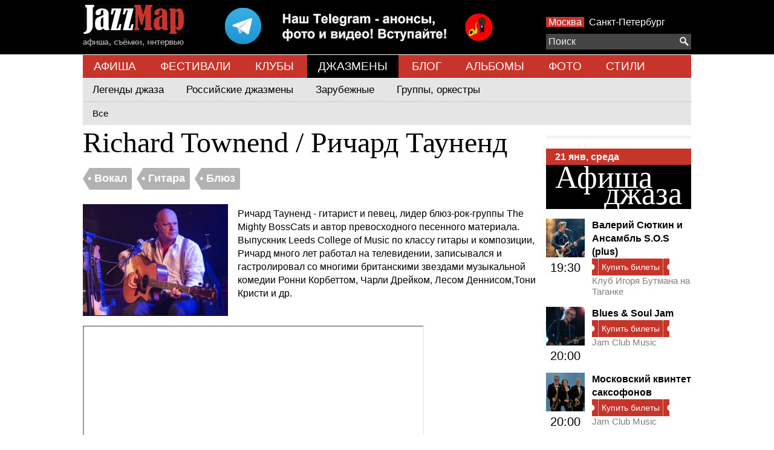

--- FILE ---
content_type: text/html; charset=UTF-8
request_url: https://www.jazzmap.ru/band/richard-townend-richard-taunend.php
body_size: 12311
content:
<!DOCTYPE html>
<html>
    <head>
        <meta name=viewport content="width=device-width, initial-scale=1">
        <meta http-equiv="content-type" content="text/html; charset=UTF-8">
        <meta name='yandex-verification' content='4a356f8222057f49' />
        <title>Richard Townend / Ричард Тауненд, биография, лучшие записи, ближайшие концерты, фото и видео, сайт, Вокал, Гитара, Блюз | Jazzmap.ru</title>
        <meta name="description" content="Ричард Тауненд - гитарист и певец, лидер блюз-рок-группы The Mighty BossCats и автор превосходного песенного материала. Выпускник Leeds College of Music по классу гитары и композиции, Ричард много лет работал на телевидении, записывался и гастролировал со многими британскими звездами музыкальной комедии Ронни Корбеттом, Чарли Дрейком, Лесом Деннисом,Тони Кристи и др. | Jazzmap.ru">
        <link rel="stylesheet" type="text/css" href="/app-m.css?v2.3">
        <script src="/js/jquery-1.11.1.min.js"></script>
        <script src="/js/jquery.mousewheel.min.js"></script>
        <script src="/js/jazzmap.js"></script>
        <script src="https://yastatic.net/pcode/adfox/loader.js" crossorigin="anonymous"></script>
        <script type="text/javascript">!function(){var t=document.createElement("script");t.type="text/javascript",t.async=!0,t.src='https://vk.com/js/api/openapi.js?169',t.onload=function(){VK.Retargeting.Init("VK-RTRG-1425904-dCd0p"),VK.Retargeting.Hit()},document.head.appendChild(t)}();</script><noscript><img src="https://vk.com/rtrg?p=VK-RTRG-1425904-dCd0p" style="position:fixed; left:-999px;" alt=""/></noscript>
    </head>
    <body>
        <script>
// Google analytics
(function(i,s,o,g,r,a,m){i['GoogleAnalyticsObject']=r;i[r]=i[r]||function(){
(i[r].q=i[r].q||[]).push(arguments)},i[r].l=1*new Date();a=s.createElement(o),
m=s.getElementsByTagName(o)[0];a.async=1;a.src=g;m.parentNode.insertBefore(a,m)
})(window,document,'script','//www.google-analytics.com/analytics.js','ga');

ga('create', 'UA-34559452-1', 'auto');
ga('send', 'pageview');

// Yandex
(function (d, w, c) { (w[c] = w[c] || []).push(function() { try { w.yaCounter17132527 = new Ya.Metrika({
id: 17132527, clickmap:true, trackLinks:true, accurateTrackBounce:true, webvisor:true, trackHash:true });
} catch(e) { } }); var n = d.getElementsByTagName("script")[0], s = d.createElement("script"), f = function () {
n.parentNode.insertBefore(s, n); }; s.type = "text/javascript"; s.async = true; s.src = "https://mc.yandex.ru/metrika/watch.js";
if (w.opera == "[object Opera]") { d.addEventListener("DOMContentLoaded", f, false); } else { f(); } })(document, window, "yandex_metrika_callbacks");

// Rambler
(function(w,d,u){
var a=d.createElement('script'), m=d.getElementsByTagName('script')[0];
a.async=1;a.id = 'top100Counter';a.src='https://counter.rambler.ru/top100.jcn?3011812';m.parentNode.insertBefore(a,m)
})(window,document);
</script>

<noscript>
<img src="https://mc.yandex.ru/watch/17132527" style="position:absolute; left:-9999px;" alt="" />
<img src="https://counter.rambler.ru/top100.cnt?3011812" alt="" style="position:absolute; left:-9999px;"/>
</noscript>
        <div class="top">
            <div class="center">
                <!--AdFox START-->
<!--yandex_ok@jazzmap.ru-->
<!--Площадка: jazzmap.ru / * / *-->
<!--Тип баннера: head-->
<!--Расположение: <верх страницы>-->
<span class="abar" id="adfox_157882271122645931"></span>
<script>
    window.Ya.adfoxCode.create({
        ownerId: 334521,
        containerId: 'adfox_157882271122645931',
        params: {
            pp: 'g',
            ps: 'dubx',
            p2: 'gqxx'
        }
    });
</script>
                <a href="/"><ins class="logo"></a>
                <a style="float:left;margin: 0 5%" href="https://t.me/jazzmap_Moscow"><img src="/img/telegram.png"></a>
                <div class="right-panel">
                <span class="cities">
                    <a  class="selected"  href="/afisha/">Москва</a>
                    <a  href="/afisha/spb">Санкт-Петербург</a>
                </span>
                    
                </div>

                <div class="search-placer">
                    <div id="searchPlacement"></div>
<div class="search-container">
    <div id="search">
        <form action="/search/">
            <div class="search">
                <button type="submit"><ins class="search"></ins></button>
                <input type="text" autocomplete="off" name="q" placeholder="Поиск"/>
            </div>
            <div class="results">
                <div>
                    <a class="template bands places" href="#"><p><span>!</span></p></a>
                    <a class="template events" href="#">
                        <table cellpadding="0" cellspacing="0">
                            <tr>
                                <td width="44" valign="top">
                                    <span class="date"><span class="dateday"></span><div class="datemonth"></div></span>
                                </td>
                                <td class="text">
                                    <span>!</span>
                                </td>
                            </tr>
                        </table>
                    </a>
                    <div class="events">
                        <div class="title"><h4>События</h4></div>
                    </div>
                    <div class="bands">
                        <div class="title"><h4>Исполнители</h4></div>
                    </div>
                    <div class="places">
                        <div class="title"><h4>Площадки</h4></div>
                    </div>
                    
                </div>
            </div>
        </form>
    </div>
</div>
<div class="clear"></div>

                </div>
                <div class="clear"></div>
            </div>
        </div>
        <div class="top-menu">
                        <a href="/afisha/" class="">АФИША</a>
                        <a href="/festivals/" class="">ФЕСТИВАЛИ</a>
                        <a href="/clubs/" class="">КЛУБЫ</a>
                        <a href="/bands/" class=" selected ">ДЖАЗМЕНЫ</a>
                        <a href="/news/" class="">БЛОГ</a>
                        <a href="/records/" class="">АЛЬБОМЫ</a>
                        <a href="/photo/" class="">ФОТО</a>
                        <a href="/genres/" class="">СТИЛИ</a>
                    </div>
                                                                            <div class="top-submenu">
                <div class="main">
                                        <a href="/bands/" class="">Легенды джаза</a>
                                        <a href="/bands/russian-jazzmen" class="">Российские джазмены</a>
                                        <a href="/bands/world-jazzmen" class="">Зарубежные</a>
                                        <a href="/bands/jazzbands" class="">Группы, оркестры</a>
                                    </div>

                                                <a href="/bands/all" class="">Все</a>
                                            </div>
                                                                                        <div class="content">



 
    <div class="clear"></div>



<div class="center">
    <h1>Richard Townend / Ричард Тауненд</h1>
    <div class="tags" style="margin-bottom:8px;">

        <div class="tag">
        <div class="triangle-left"></div>
        <a href="/vocal.php"><span>&#8226; Вокал</span></a>
    </div>
        <div class="tag">
        <div class="triangle-left"></div>
        <a href="/guitar.php"><span>&#8226; Гитара</span></a>
    </div>
        <div class="tag">
        <div class="triangle-left"></div>
        <a href="/blues.php"><span>&#8226; Блюз</span></a>
    </div>
    
    </div>

    <div class="clear"></div>
        <img border="0" src="/files/Small/61d8d2ffd970d.61d8d2ff88c5e-richard-townend.jpg" style="float:left;margin:0px 16px 16px 0px;">
    
    <p>Ричард Тауненд - гитарист и певец, лидер блюз-рок-группы The Mighty BossCats и автор превосходного песенного материала. Выпускник Leeds College of Music по классу гитары и композиции, Ричард много лет работал на телевидении, записывался и гастролировал со многими британскими звездами музыкальной комедии Ронни Корбеттом, Чарли Дрейком, Лесом Деннисом,Тони Кристи и др.</p>

<p><iframe height="315" src="https://www.youtube.com/embed/vMMzi-DND3I" width="560"></iframe></p>





    <div class="margin-fix photoGallery">
            </div>

        










        <hr>
    

    <div class="center-articles">
                <a href="/rus/bands/Aleksandr-Rostockij.php" class="article article-panel">
            <div>
                <img border="0" src="/files/Small/60104621b41cd.60104621992bd-aleks-rostockii-3.jpg" width="240" height="185">
            </div>
            Алекс Ростоцкий
        </a>

                <a href="/band/svetlana-volkova.php" class="article article-panel">
            <div>
                <img border="0" src="/files/Small/5f6db95b6082f.5f6db95b3200e-svetlana-volkova-vokal.jpg" width="240" height="185">
            </div>
            Светлана Волкова
        </a>

                <a href="/band/eldar-calikov.php" class="article article-panel">
            <div>
                <img border="0" src="/files/Small/616550aaa0815.616550aa5307e-eldar-calikov.jpg" width="240" height="185">
            </div>
            Эльдар Цаликов
        </a>

                <a href="/band/urartu-jazz.php" class="article article-panel">
            <div>
                <img border="0" src="/files/Small/6053c0c9e463d.6053c0c9b6192-urartu-jazz.jpg" width="240" height="185">
            </div>
            Urartu Jazz
        </a>

                <a href="/band/buddy-guy-baddi-gai.php" class="article article-panel">
            <div>
                <img border="0" src="/files/Small/61d87101b65a6.61d8710175040-buddy-guy.jpg" width="240" height="185">
            </div>
            Buddy Guy / Бадди Гай
        </a>

                <a href="/band/anastasiya-andrianova.php" class="article article-panel">
            <div>
                <img border="0" src="/files/Small/60895d9d755d2.60895d9d52537-anastasia-andrianova.jpg" width="240" height="185">
            </div>
            Анастасия Андрианова
        </a>

                <a href="/band/svetlana-sorokina.php" class="article article-panel">
            <div>
                <img border="0" src="/files/Small/602d680911c5d.602d6808bffbc-svetlana-sorokina-djazovaya-pevica.jpg" width="240" height="185">
            </div>
            Светлана Сорокина
        </a>

                <a href="/band/st-petersburg-ska-jazz-review.php" class="article article-panel">
            <div>
                <img border="0" src="/files/Small/6240cbd7669d3.6240cbd6064da-st-petersburg-ska-jazz-review.jpg" width="240" height="185">
            </div>
            St.Petersburg Ska-Jazz Review
        </a>

                <a href="/band/alena-voiskaya.php" class="article article-panel">
            <div>
                <img border="0" src="/files/Small/5c1bf30bd9c75.5c1bf30b5800e-alena-volskaya-2.jpg" width="240" height="185">
            </div>
            Алена Войская
        </a>

                <div class="clear"></div>
    </div>
    

</div>

    <div class="artist-notes">

                <!--AdFox START-->
<!--yandex_ok@jazzmap.ru-->
<!--Площадка: jazzmap.ru / * / *-->
<!--Тип баннера: правая квардрат-->
<!--Расположение: <середина страницы>-->
<div id="adfox_157882210676973"></div>
<script>
    window.Ya.adfoxCode.create({
        ownerId: 334521,
        containerId: 'adfox_157882210676973',
        params: {
            pp: 'h',
            ps: 'dubx',
            p2: 'gqxz'
        }
    });
</script>
<hr>        <div class="afisha-today">
    <div class="h1" style="line-height:1px;">&nbsp;</div>
    <div class="date-today"><a href="/afisha/"><span>21 янв, среда</span></a></div>
    <h2 class="main-title-today"><a href="/afisha/"><span class="first">Афиша</span><span class="second">джаза</span></a></h2>

    <div class="clear"></div>
        <div class="article">
        <div class="time"><a href="/afisha/2024-05-22-klub-igorya-butmana-na-taganke-valerii-syutkin-i-ansambl-s-o-s-plus.php"><img src="/files/Icon/68d3e5bb340af.68d3e5baef301-valerii-syutkin.jpg"></a><br>19:30</div>
        <h4 class="title"><a href="/afisha/2024-05-22-klub-igorya-butmana-na-taganke-valerii-syutkin-i-ansambl-s-o-s-plus.php">Валерий Сюткин и Ансамбль S.O.S (plus)</a></h4>

        <a rel="nofollow" href="https://ticketscloud.com/v1/w?token=eyJ0eXAiOiJKV1QiLCJhbGciOiJIUzI1NiIsImlzcyI6InRpY2tldHNjbG91ZC5ydSJ9.eyJwIjoiNWUyMWE0YmMyYzU4OTZjODBmZjViMzY3In0.55W4z2yTQfT65Zdc4wCbioLPzQqVpD04wipPG8BD2KE&amp;lang=ru&amp;s=1&amp;e=68d304a0ca236b6ccb0340ee" title="Купить билеты">
        <div class="tickets small">
            <div class="left"></div>
            <div class="text">Купить билеты</div>
            <div class="right"></div>
        </div>
    </a>
    
    

        <a href="/rus/clubs/Klub-Igorya-Butmana-na-CHistyh-Prudah.php" class="place">Клуб Игоря Бутмана на Таганке</a>

        <div class="clear"></div>
    </div>
        <div class="article">
        <div class="time"><a href="/afisha/2024-08-28-jam-club-music-blues-soul-jam.php"><img src="/files/Icon/667bd7777a9f1.667bd77683e41-dmitrii-katyshev.jpg"></a><br>20:00</div>
        <h4 class="title"><a href="/afisha/2024-08-28-jam-club-music-blues-soul-jam.php">Blues &amp; Soul Jam</a></h4>

        <a rel="nofollow" href="https://ticketscloud.com/v1/widgets/common?token=eyJ0eXAiOiJKV1QiLCJhbGciOiJIUzI1NiIsImlzcyI6InRpY2tldHNjbG91ZC5ydSJ9.eyJwIjoiNWUyMWE0YmMyYzU4OTZjODBmZjViMzY3In0.55W4z2yTQfT65Zdc4wCbioLPzQqVpD04wipPG8BD2KE&amp;s=1&amp;e=685ebbe0ed401f217ba369ca&amp;r=1&amp;event=68c28605b12c807208765ac2&amp;date=2026-01-21+17%3A00%3A00&amp;lang=ru" title="Купить билеты">
        <div class="tickets small">
            <div class="left"></div>
            <div class="text">Купить билеты</div>
            <div class="right"></div>
        </div>
    </a>
    
    

        <a href="/rus/clubs/JAM-Club.php" class="place">Jam Club Music</a>

        <div class="clear"></div>
    </div>
        <div class="article">
        <div class="time"><a href="/afisha/2024-03-22-jam-club-music-moskovskii-kvintet-saksofonov.php"><img src="/files/Icon/65e2c39cb64d1.65e2c39c810ec-poster-event-2777969.jpg"></a><br>20:00</div>
        <h4 class="title"><a href="/afisha/2024-03-22-jam-club-music-moskovskii-kvintet-saksofonov.php">Московский квинтет саксофонов</a></h4>

        <a rel="nofollow" href="https://ticketscloud.com/v1/w?token=eyJ0eXAiOiJKV1QiLCJhbGciOiJIUzI1NiIsImlzcyI6InRpY2tldHNjbG91ZC5ydSJ9.eyJwIjoiNWUyMWE0YmMyYzU4OTZjODBmZjViMzY3In0.55W4z2yTQfT65Zdc4wCbioLPzQqVpD04wipPG8BD2KE&amp;lang=ru&amp;s=1&amp;e=690701ab321825980176f762" title="Купить билеты">
        <div class="tickets small">
            <div class="left"></div>
            <div class="text">Купить билеты</div>
            <div class="right"></div>
        </div>
    </a>
    
    

        <a href="/rus/clubs/JAM-Club.php" class="place">Jam Club Music</a>

        <div class="clear"></div>
    </div>
        <div class="article">
        <div class="time"><a href="/afisha/2026-01-21-klub-alekseya-kozlova-kvintet-dmitriya-safonova-before-leaving.php"><img src="/files/Icon/6926eae07ad87.6926eae05f929-1764072933dmitriisafonov1124.png"></a><br>20:00</div>
        <h4 class="title"><a href="/afisha/2026-01-21-klub-alekseya-kozlova-kvintet-dmitriya-safonova-before-leaving.php">Квинтет Дмитрия Сафонова: &quot;Before Leaving&quot;</a></h4>

        <a rel="nofollow" href="https://ticketscloud.com/v1/w?token=eyJ0eXAiOiJKV1QiLCJhbGciOiJIUzI1NiIsImlzcyI6InRpY2tldHNjbG91ZC5ydSJ9.eyJwIjoiNWUyMWE0YmMyYzU4OTZjODBmZjViMzY3In0.55W4z2yTQfT65Zdc4wCbioLPzQqVpD04wipPG8BD2KE&amp;lang=ru&amp;s=1&amp;e=692f2be95c1479b4f5364969" title="Купить билеты">
        <div class="tickets small">
            <div class="left"></div>
            <div class="text">Купить билеты</div>
            <div class="right"></div>
        </div>
    </a>
    
    

        <a href="/rus/clubs/Klub-Alekseya-Kozlova.php" class="place">Клуб Алексея Козлова</a>

        <div class="clear"></div>
    </div>
        <div class="article">
        <div class="time"><a href="/afisha/2024-03-06-klub-alekseya-kozlova-qascad.php"><img src="/files/Icon/65b35c1a443c2.65b35c1a0d9cc-1706170736qascad1124.jpg"></a><br>20:00</div>
        <h4 class="title"><a href="/afisha/2024-03-06-klub-alekseya-kozlova-qascad.php">Qascad</a></h4>

        <a rel="nofollow" href="https://ticketscloud.com/v1/w?token=eyJ0eXAiOiJKV1QiLCJhbGciOiJIUzI1NiIsImlzcyI6InRpY2tldHNjbG91ZC5ydSJ9.eyJwIjoiNWUyMWE0YmMyYzU4OTZjODBmZjViMzY3In0.55W4z2yTQfT65Zdc4wCbioLPzQqVpD04wipPG8BD2KE&amp;lang=ru&amp;s=1&amp;e=692f2a227e66e9fd047c090d" title="Купить билеты">
        <div class="tickets small">
            <div class="left"></div>
            <div class="text">Купить билеты</div>
            <div class="right"></div>
        </div>
    </a>
    
    

        <a href="/rus/clubs/Klub-Alekseya-Kozlova.php" class="place">Клуб Алексея Козлова</a>

        <div class="clear"></div>
    </div>
        <div class="article">
        <div class="time"><a href="/afisha/2026-01-21-esse-djaz-klub-ekaterina-chernousova.php"><img src="/files/Icon/694e7b23d3f0a.694e7b1f82591-ekaterina-chernousova.jpg"></a><br>20:00</div>
        <h4 class="title"><a href="/afisha/2026-01-21-esse-djaz-klub-ekaterina-chernousova.php">Екатерина Черноусова</a></h4>

        <a rel="nofollow" href="https://ticketscloud.com/v1/w?token=eyJ0eXAiOiJKV1QiLCJhbGciOiJIUzI1NiIsImlzcyI6InRpY2tldHNjbG91ZC5ydSJ9.eyJwIjoiNWUyMWE0YmMyYzU4OTZjODBmZjViMzY3In0.55W4z2yTQfT65Zdc4wCbioLPzQqVpD04wipPG8BD2KE&amp;lang=ru&amp;s=1&amp;e=694d76a84e92d3f3854900a8" title="Купить билеты">
        <div class="tickets small">
            <div class="left"></div>
            <div class="text">Купить билеты</div>
            <div class="right"></div>
        </div>
    </a>
    
    

        <a href="/rus/clubs/Esse-dzhaz-kafe.php" class="place">Эссе (джаз-клуб)</a>

        <div class="clear"></div>
    </div>
        <div class="article">
        <div class="time"><a href="/afisha/2024-07-31-ritm-blyuz-kafe-rhythm-blues-the-jazz-loft-band.php"><img src="/files/Icon/65191e43ca3b2.65191e43c225a-the-jazz-loft4-e1604080397188.jpg"></a><br>20:00</div>
        <h4 class="title"><a href="/afisha/2024-07-31-ritm-blyuz-kafe-rhythm-blues-the-jazz-loft-band.php">The Jazz Loft Band</a></h4>

        <a rel="nofollow" href="https://afisha.yandex.ru/moscow/concert/the-jazz-loft-band-2023?source=place&amp;schedule-filter-tickets=true" title="Купить билеты">
        <div class="tickets small">
            <div class="left"></div>
            <div class="text">Купить билеты</div>
            <div class="right"></div>
        </div>
    </a>
    
    

        <a href="/rus/clubs/Ritm-Blyuz-Kafe-klub.php" class="place">Ритм Блюз Кафе (Rhythm &amp; Blues)</a>

        <div class="clear"></div>
    </div>
        <div class="article">
        <div class="time"><a href="/afisha/2026-01-21-klub-alekseya-kozlova-natalya-skvorcova-chamber-trio-tam-gde-nachinaetsya-put.php"><img src="/files/Icon/693e48c95e38c.693e48c9304a4-1765578205175510505017503601201124400natalyaskvorcova36sanastasieidonnoifotodmitriikohan.jpg"></a><br>20:00</div>
        <h4 class="title"><a href="/afisha/2026-01-21-klub-alekseya-kozlova-natalya-skvorcova-chamber-trio-tam-gde-nachinaetsya-put.php">Наталья Скворцова &amp; Chamber Trio: &quot;Там, Где Начинается Путь&quot;</a></h4>

        <a rel="nofollow" href="https://ticketscloud.com/v1/w?token=eyJ0eXAiOiJKV1QiLCJhbGciOiJIUzI1NiIsImlzcyI6InRpY2tldHNjbG91ZC5ydSJ9.eyJwIjoiNWUyMWE0YmMyYzU4OTZjODBmZjViMzY3In0.55W4z2yTQfT65Zdc4wCbioLPzQqVpD04wipPG8BD2KE&amp;lang=ru&amp;s=1&amp;e=694027c5939acc42f0cf3220" title="Купить билеты">
        <div class="tickets small">
            <div class="left"></div>
            <div class="text">Купить билеты</div>
            <div class="right"></div>
        </div>
    </a>
    
    

        <a href="/place/klub-alekseya-kozlova-scena-na-myasnickoi.php" class="place">Клуб Алексея Козлова. Сцена на Мясницкой</a>

        <div class="clear"></div>
    </div>
        <div class="article">
        <div class="time"><a href="/afisha/2025-07-08-spaten-haus-grand-jazz-i-stand-up-dva-koncerta-v-odin-vecher.php"><img src="/files/Icon/6786657cdebb6.67866578ef280-snimok-ekrana-2025-01-14-v-16-23-09.png"></a><br>20:00</div>
        <h4 class="title"><a href="/afisha/2025-07-08-spaten-haus-grand-jazz-i-stand-up-dva-koncerta-v-odin-vecher.php">Jazz и Stand-Up (два концерта в один вечер)</a></h4>

        <a rel="nofollow" href="https://www.afisha.ru/concert/stendap-dzhaz-dva-koncerta-v-odin-vecher-2149244/?tab=schedule#rcmrclid=1bd3cebec120279d" title="Купить билеты">
        <div class="tickets small">
            <div class="left"></div>
            <div class="text">Купить билеты</div>
            <div class="right"></div>
        </div>
    </a>
    
    

        <a href="/place/spaten-haus-grand.php" class="place">Spaten Haus Grand</a>

        <div class="clear"></div>
    </div>
        <div class="article">
        <div class="time"><a href="/afisha/2025-10-29-gamma-more-blyuzovye-posidelki.php"><img src="/files/Icon/67bedcabc63cd.67bedcaaf232a-vasilii-motylec.jpg"></a><br>20:00</div>
        <h4 class="title"><a href="/afisha/2025-10-29-gamma-more-blyuzovye-posidelki.php">Блюзовые посиделки</a></h4>

        <a rel="nofollow" href="https://ticketscloud.com/v1/widgets/common?token=eyJ0eXAiOiJKV1QiLCJhbGciOiJIUzI1NiIsImlzcyI6InRpY2tldHNjbG91ZC5ydSJ9.eyJwIjoiNWUyMWE0YmMyYzU4OTZjODBmZjViMzY3In0.55W4z2yTQfT65Zdc4wCbioLPzQqVpD04wipPG8BD2KE&amp;s=1&amp;e=688df89c58cf834a5800bbda&amp;r=1&amp;event=69070c51b4f3d6475544ccf4&amp;date=2026-01-21+17%3A00%3A00&amp;lang=ru" title="Купить билеты">
        <div class="tickets small">
            <div class="left"></div>
            <div class="text">Купить билеты</div>
            <div class="right"></div>
        </div>
    </a>
    
    

        <a href="/place/gamma-more.php" class="place">Gamma More</a>

        <div class="clear"></div>
    </div>
        <div class="article">
        <div class="time"><a href="/afisha/2024-06-19-klub-alekseya-kozlova-sergei-filatov-i-sergei-klevenskii.php"><img src="/files/Icon/6641b478037c3.6641b477d8dfa-1715528709filatovisergeiklevenskii.jpg"></a><br>20:30</div>
        <h4 class="title"><a href="/afisha/2024-06-19-klub-alekseya-kozlova-sergei-filatov-i-sergei-klevenskii.php">Сергей Филатов и Сергей Клевенский</a></h4>

        <a rel="nofollow" href="https://ticketscloud.com/v1/w?token=eyJ0eXAiOiJKV1QiLCJhbGciOiJIUzI1NiIsImlzcyI6InRpY2tldHNjbG91ZC5ydSJ9.eyJwIjoiNWUyMWE0YmMyYzU4OTZjODBmZjViMzY3In0.55W4z2yTQfT65Zdc4wCbioLPzQqVpD04wipPG8BD2KE&amp;lang=ru&amp;s=1&amp;e=692f2acaa4b9baac3519b8a9" title="Купить билеты">
        <div class="tickets small">
            <div class="left"></div>
            <div class="text">Купить билеты</div>
            <div class="right"></div>
        </div>
    </a>
    
    

        <a href="/rus/clubs/Klub-Alekseya-Kozlova.php" class="place">Клуб Алексея Козлова</a>

        <div class="clear"></div>
    </div>
        <div class="article">
        <div class="time"><a href="/afisha/2024-05-15-esse-djaz-klub-aleksei-kuznecov-rasskazyvaet-pokazyvaet-kommentiruet-i-muziciruet.php"><img src="/files/Icon/66310674d6853.66310674caa10-17142300848163sait-08.png"></a><br>20:30</div>
        <h4 class="title"><a href="/afisha/2024-05-15-esse-djaz-klub-aleksei-kuznecov-rasskazyvaet-pokazyvaet-kommentiruet-i-muziciruet.php">Алексей Кузнецов рассказывает, показывает, комментирует и музицирует</a></h4>

        <a rel="nofollow" href="/afisha/2024-05-15-esse-djaz-klub-aleksei-kuznecov-rasskazyvaet-pokazyvaet-kommentiruet-i-muziciruet.php" title="Свободный вход">
        <div class="tickets free small">
            <div class="left"></div>
            <div class="text">Свободный вход</div>
            <div class="right"></div>
        </div>
    </a>
    

        <a href="/rus/clubs/Esse-dzhaz-kafe.php" class="place">Эссе (джаз-клуб)</a>

        <div class="clear"></div>
    </div>
        <div class="article">
        <div class="time"><a href="/afisha/2024-04-24-klub-alekseya-kozlova-uragannyi-djem-pavla-timofeeva.php"><img src="/files/Icon/65dc68681e615.65dc6867a829b-1708769804timofeev1124-4.jpg"></a><br>22:00</div>
        <h4 class="title"><a href="/afisha/2024-04-24-klub-alekseya-kozlova-uragannyi-djem-pavla-timofeeva.php">&quot;Ураганный джем&quot; Павла Тимофеева</a></h4>

        <a rel="nofollow" href="/afisha/2024-04-24-klub-alekseya-kozlova-uragannyi-djem-pavla-timofeeva.php" title="Свободный вход">
        <div class="tickets free small">
            <div class="left"></div>
            <div class="text">Свободный вход</div>
            <div class="right"></div>
        </div>
    </a>
    

        <a href="/rus/clubs/Klub-Alekseya-Kozlova.php" class="place">Клуб Алексея Козлова</a>

        <div class="clear"></div>
    </div>
        <div class="clear"></div>

    <div class="all"><a href="/afisha/">Вся афиша
                Москвы
                    </a></div>

    
        <div class="all"><a href="https://spb.jazzmap.ru/afisha/">Афиша Санкт-Петербурга</a></div>
    
    <hr>
</div>


    
    
    
    <div class="articles-right topNews">
    <h2>Новое на сайте</h2>
        <div class="person ">
        <a href="/photo/lera-gehner-v-klube-alekseya-kozlova-2026-01-13.php">
            <span class="news">
                <img border="0" class="image-main-right" src="/files/Small/6970c624da086.6970c6121c1c9-dsc5798.jpg" width="240" height="185">
                <span class="section">Фото</span>
            </span>
        </a>


        <a href="/photo/lera-gehner-v-klube-alekseya-kozlova-2026-01-13.php">
            <h4>Лера Гехнер в Клубе Алексея Козлова</h4>
        </a>
        <a href="/photo/lera-gehner-v-klube-alekseya-kozlova-2026-01-13.php">
            <p></p>
        </a>

    </div>
        <div class="person ">
        <a href="/news/2025-12-31-grammy-2026-znakomye-imena-v-djazovyh-nominaciyah.php">
            <span class="news">
                <img border="0" class="image-main-right" src="/files/Small/6955163d8cf7a.6955163ce90d9-grammy-1.jpg" width="240" height="185">
                <span class="section">Новости</span>
            </span>
        </a>


        <a href="/news/2025-12-31-grammy-2026-znakomye-imena-v-djazovyh-nominaciyah.php">
            <h4>Grammy 2026 - знакомые имена в джазовых номинациях!</h4>
        </a>
        <a href="/news/2025-12-31-grammy-2026-znakomye-imena-v-djazovyh-nominaciyah.php">
            <p></p>
        </a>

    </div>
        <div class="person ">
        <a href="/photo/koncert-v-den-rojdeniya-kruglomu-bendu-25-let-2025-12-05.php">
            <span class="news">
                <img border="0" class="image-main-right" src="/files/Small/6935a3ee78448.6935a3a0e7a53-dsc4800.jpg" width="240" height="185">
                <span class="section">Фото</span>
            </span>
        </a>


        <a href="/photo/koncert-v-den-rojdeniya-kruglomu-bendu-25-let-2025-12-05.php">
            <h4>Концерт в День Рождения. &quot;Круглому Бенду&quot; 25 лет!</h4>
        </a>
        <a href="/photo/koncert-v-den-rojdeniya-kruglomu-bendu-25-let-2025-12-05.php">
            <p></p>
        </a>

    </div>
        <div class="person ">
        <a href="/album/debyut-avtorskii-albom-ili-zyryanova-2025-12-01.php">
            <span class="news">
                <img border="0" class="image-main-right" src="/files/Small/692df0598311b.692df05974ce4-ilya-zyryanov-debyut.jpg" width="240" height="185">
                <span class="section">Альбомы</span>
            </span>
        </a>


        <a href="/album/debyut-avtorskii-albom-ili-zyryanova-2025-12-01.php">
            <h4>&quot;Дебют&quot; - авторский альбом Ильи Зырянова</h4>
        </a>
        <a href="/album/debyut-avtorskii-albom-ili-zyryanova-2025-12-01.php">
            <p></p>
        </a>

    </div>
        <div class="person ">
        <a href="/photo/budushee-djaza-2025-zajigaet-novye-zvezdy-2025-11-28.php">
            <span class="news">
                <img border="0" class="image-main-right" src="/files/Small/692d565344c59.692d565331062-dsc3928.jpg" width="240" height="185">
                <span class="section">Фото</span>
            </span>
        </a>


        <a href="/photo/budushee-djaza-2025-zajigaet-novye-zvezdy-2025-11-28.php">
            <h4>&quot;Будущее джаза&quot; 2025 зажигает новые звезды</h4>
        </a>
        <a href="/photo/budushee-djaza-2025-zajigaet-novye-zvezdy-2025-11-28.php">
            <p></p>
        </a>

    </div>
    </div>
    <hr>
    <div class="jazz-stars">
    <h2><a href="/bands">Звёзды джаза</a></h2>
        <div class="person">
        <a href="/afisha/2026-01-25-moskovskii-mejdunarodnyi-dom-muzyki-skazki-disnei-anna-buturlina-i-orkestr.php" class="article">
            <img border="0" class="image-main-right" src="/files/Place/572dc277a7715.56eb1df0eec2e-03-dsc-9039.jpg" width="120" height="88">

                        <div class="panel">
                
                <div class="date"><span>25</span> янв</div>
                
            </div>
                    </a>

        <h4><a href="/rus/bands/Anna-Buturlina-vokal.php">Анна Бутурлина</a></h4>
        <a href="/rus/bands/Anna-Buturlina-vokal.php" class="text">Сегодня Анна Бутурлина — одна из самых востребованных российских джазовых исполнительниц. Она работает как над сольными проектами…</a>

    </div>
        <div class="person">
        <a href="/rus/bands/Billie-Holiday.php" class="article">
            <img border="0" class="image-main-right" src="/files/Place/572dc276c820f.billieholiday-2.jpg" width="120" height="88">

                    </a>

        <h4><a href="/rus/bands/Billie-Holiday.php">Billie Holiday</a></h4>
        <a href="/rus/bands/Billie-Holiday.php" class="text">Billie Holiday, американская вокалистка &quot;золотой эпохи джаза&quot;. Родилась в апреле 1915, умерла в июле 1959…</a>

    </div>
        <div class="person">
        <a href="/rus/bands/John-McLaughlin-gitarist.php" class="article">
            <img border="0" class="image-main-right" src="/files/Place/572dc275d9c83.nowherethis3.jpg" width="120" height="88">

                    </a>

        <h4><a href="/rus/bands/John-McLaughlin-gitarist.php">John McLaughlin / Джон Маклафлин</a></h4>
        <a href="/rus/bands/John-McLaughlin-gitarist.php" class="text">Джон Маклафлин (известный также как Махавишну Джон Маклафлин, англ. Mahavishnu John McLaughlin; 4 января 1942) — британский гитарист-виртуоз…</a>

    </div>
        <div class="person">
        <a href="/band/armir-lee-armir-li.php" class="article">
            <img border="0" class="image-main-right" src="/files/Place/67d7f8d1d58d7.67d7f8d1ad58e-armir-lee1.jpg" width="120" height="88">

                    </a>

        <h4><a href="/band/armir-lee-armir-li.php">Armir Lee / Армир Ли</a></h4>
        <a href="/band/armir-lee-armir-li.php" class="text">Армир Ли - выдающийся для своего поколения саксофонист, выросший в Техасе, США. Он родился в 1998 году…</a>

    </div>
        <div class="person">
        <a href="/band/dizzy-gillespie-dizzi-gillespi.php" class="article">
            <img border="0" class="image-main-right" src="/files/Place/619f942d4cbcc.619f942d02917-dizzy-gillespie.jpg" width="120" height="88">

                    </a>

        <h4><a href="/band/dizzy-gillespie-dizzi-gillespi.php">Dizzy Gillespie / Диззи Гиллеспи</a></h4>
        <a href="/band/dizzy-gillespie-dizzi-gillespi.php" class="text">Известный своими пышными щеками и изготовленным на заказ “изогнутым” горном, этот отец-основатель бибопа и пионер современного джаза (урожденный Джон Биркс Гиллеспи) объединил потрясающий талант с ультрасовременными гармоническими концепциями и задал стандарты игры на горне…</a>

    </div>
        <div class="person">
        <a href="/band/barry-white-barri-uait.php" class="article">
            <img border="0" class="image-main-right" src="/files/Place/61f2eab2b9491.61f2eab27ed06-barry-white.jpg" width="120" height="88">

                    </a>

        <h4><a href="/band/barry-white-barri-uait.php">Barry White / Барри Уайт</a></h4>
        <a href="/band/barry-white-barri-uait.php" class="text">Барри Уайт — американский певец в стиле ритм-энд-блюз, пик популярности которого пришёлся на середину 70-х годов…</a>

    </div>
    </div>
    <hr>
    <div class="social-widget" style="float:right;">

<!-- VK Widget -->
<div id="vk_groups"></div>
<script>
$(window).load(function() {
    //VK
    (function(d, s, id) {
      var js, fjs = d.getElementsByTagName(s)[0];
      if (d.getElementById(id)) return;
      js = d.createElement(s); js.id = id;
      js.src = "//vk.com/js/api/openapi.js?122";
      fjs.parentNode.insertBefore(js, fjs);

      $(js).load(function () {
        VK.Widgets.Group("vk_groups", {mode: 1, width: "240", height: "145", color1: 'FFFFFF', color2: '2B587A', color3: '5B7FA6'}, 45525877);
      });
    }(document, 'script', 'vk-jssdk'));
});
</script>

</div>
    </div>

        <div class="clear"></div>
        </div>

        <div class="footer">
            <div class="content">
                <div style="position:relative;margin:1em 10% 2em 10%;">
                    <div style="position:absolute;top:50%;left:0;right:0;height:1px;border-bottom:1px solid #E6E6E6;"></div>
                    <h2 style="max-width:100%;display:block;position:relative;background-color:black;margin: 0px auto;width:610px;text-align:center;padding:0;">
                                            Золотая дюжина джазовых клубов                </div>
                <div class="margin-fix clubs">
                                        <div class="club">
                        <a href="/rus/clubs/Sad-Ermitazh.php" class="article">
                            <img border="0" class="image-main-right" src="/files/Small/665cb4d2dcc46.665cb4d2cdc47-dsc-0389.jpg" width="240" height="185">
                                                    </a>
                        <h4><a href="/rus/clubs/Sad-Ermitazh.php">Сад Эрмитаж</a></h4>
                        <a href="/rus/clubs/Sad-Ermitazh.php" class="address">Москва, ул.Каретный ряд, д.3</a>
                    </div>
                                        <div class="club">
                        <a href="/rus/clubs/Forte-dzhaz-klub-Forte.php" class="article">
                            <img border="0" class="image-main-right" src="/files/Small/56e2ba472ae09.forte.jpg" width="240" height="185">
                                                    </a>
                        <h4><a href="/rus/clubs/Forte-dzhaz-klub-Forte.php">Форте/Forte (клуб-ресторан)</a></h4>
                        <a href="/rus/clubs/Forte-dzhaz-klub-Forte.php" class="address">Москва, ул. Большая Бронная 18</a>
                    </div>
                                        <div class="club">
                        <a href="/afisha/2026-01-22-dom-klub-centr-vyacheslav-gaivoronskii-i-oleg-karavaichuk-muzykalnyi-dialog.php" class="article">
                            <img border="0" class="image-main-right" src="/files/Small/56e0723fdbe9e.dom-zal.jpg" width="240" height="185">
                                                        <div class="panel">
                                <div class="overlay"></div>
                                <div class="date"><span>22</span> янв</div>
                                <div class="title"><span>Вячеслав Гайворонский и Олег Каравайчук - музыкальный диалог</span></div>
                            </div>
                                                    </a>
                        <h4><a href="/rus/clubs/Dom-klub.php">Дом (клуб-центр)</a></h4>
                        <a href="/rus/clubs/Dom-klub.php" class="address">Москва, Б. Овчинниковский переулок, дом 24, строение 4</a>
                    </div>
                                        <div class="club">
                        <a href="/afisha/2025-11-25-akadem-djaz-klub-bogemnyi-parij-toute-la-vie-i-mari-berso.php" class="article">
                            <img border="0" class="image-main-right" src="/files/Small/60a027b81098c.60a027b7e4e9d-akadem-djaz-klub.jpg" width="240" height="185">
                                                        <div class="panel">
                                <div class="overlay"></div>
                                <div class="date"><span>22</span> янв</div>
                                <div class="title"><span>Богемный Париж. Toute la vie и Мари Берсо</span></div>
                            </div>
                                                    </a>
                        <h4><a href="/rus/clubs/Akademicheskij-bar-restoran.php">Академ Джаз Клуб</a></h4>
                        <a href="/rus/clubs/Akademicheskij-bar-restoran.php" class="address">Москва, проспект Мира, 26с1</a>
                    </div>
                                        <div class="club">
                        <a href="/afisha/2024-03-22-jam-club-music-moskovskii-kvintet-saksofonov.php" class="article">
                            <img border="0" class="image-main-right" src="/files/Small/56e06ca4521f8.jamclub.jpg" width="240" height="185">
                                                        <div class="panel">
                                <div class="overlay"></div>
                                <div class="date"><span>21</span> янв</div>
                                <div class="title"><span>Московский квинтет саксофонов</span></div>
                            </div>
                                                    </a>
                        <h4><a href="/rus/clubs/JAM-Club.php">Jam Club Music</a></h4>
                        <a href="/rus/clubs/JAM-Club.php" class="address">Москва, ул. Сретенка, 11</a>
                    </div>
                                        <div class="club">
                        <a href="/afisha/2026-01-23-moskovskii-mejdunarodnyi-dom-muzyki-a-paris-zolotye-hity-francii.php" class="article">
                            <img border="0" class="image-main-right" src="/files/Small/56e2d606935c7.дом музыки.jpg" width="240" height="185">
                                                        <div class="panel">
                                <div class="overlay"></div>
                                <div class="date"><span>23</span> янв</div>
                                <div class="title"><span>&quot;А Paris...&quot; Золотые хиты Франции</span></div>
                            </div>
                                                    </a>
                        <h4><a href="/rus/clubs/Moskovskij-Mezhdunarodnyj-Dom-Muzyki-koncertnyj-zal-MMDM.php">Московский Международный Дом Музыки</a></h4>
                        <a href="/rus/clubs/Moskovskij-Mezhdunarodnyj-Dom-Muzyki-koncertnyj-zal-MMDM.php" class="address">Москва, Космодамианская набережная, дом 52/8</a>
                    </div>
                                        <div class="club">
                        <a href="/afisha/2024-03-06-klub-alekseya-kozlova-qascad.php" class="article">
                            <img border="0" class="image-main-right" src="/files/Small/59330c053e44b.59330c05180fc-dsc-8119-7.jpg" width="240" height="185">
                                                        <div class="panel">
                                <div class="overlay"></div>
                                <div class="date"><span>21</span> янв</div>
                                <div class="title"><span>Qascad</span></div>
                            </div>
                                                    </a>
                        <h4><a href="/rus/clubs/Klub-Alekseya-Kozlova.php">Клуб Алексея Козлова</a></h4>
                        <a href="/rus/clubs/Klub-Alekseya-Kozlova.php" class="address">Москва, ул. Маросейка, 9/2</a>
                    </div>
                                        <div class="club">
                        <a href="/afisha/2026-01-21-esse-djaz-klub-ekaterina-chernousova.php" class="article">
                            <img border="0" class="image-main-right" src="/files/Small/56e2b594e9c17.esse3.jpg" width="240" height="185">
                                                        <div class="panel">
                                <div class="overlay"></div>
                                <div class="date"><span>21</span> янв</div>
                                <div class="title"><span>Екатерина Черноусова</span></div>
                            </div>
                                                    </a>
                        <h4><a href="/rus/clubs/Esse-dzhaz-kafe.php">Эссе (джаз-клуб)</a></h4>
                        <a href="/rus/clubs/Esse-dzhaz-kafe.php" class="address">Москва, ул. Пятницкая, дом 27, стр. 3а м.</a>
                    </div>
                                        <div class="club">
                        <a href="/afisha/2024-05-22-klub-igorya-butmana-na-taganke-valerii-syutkin-i-ansambl-s-o-s-plus.php" class="article">
                            <img border="0" class="image-main-right" src="/files/Small/5f92b46eb62fc.5f92b46e9a9e6-igor-s-logo.jpg" width="240" height="185">
                                                        <div class="panel">
                                <div class="overlay"></div>
                                <div class="date"><span>21</span> янв</div>
                                <div class="title"><span>Валерий Сюткин и Ансамбль S.O.S (plus)</span></div>
                            </div>
                                                    </a>
                        <h4><a href="/rus/clubs/Klub-Igorya-Butmana-na-CHistyh-Prudah.php">Клуб Игоря Бутмана на Таганке</a></h4>
                        <a href="/rus/clubs/Klub-Igorya-Butmana-na-CHistyh-Prudah.php" class="address">Москва, улица Верхняя Радищевская, 21</a>
                    </div>
                                        <div class="club">
                        <a href="/afisha/2025-08-10-soyuz-kompozitorov-kabare-bend-eliseiskie-polya-s-programmoi-francuzskii-benefis.php" class="article">
                            <img border="0" class="image-main-right" src="/files/Small/56e2cce7e3af4.союз комп.jpg" width="240" height="185">
                                                        <div class="panel">
                                <div class="overlay"></div>
                                <div class="date"><span>22</span> янв</div>
                                <div class="title"><span>Кабаре-бенд &quot;Елисейские поля&quot; с программой &quot;Французский Бенефис&quot;</span></div>
                            </div>
                                                    </a>
                        <h4><a href="/rus/clubs/Soyuz-Kompozitorov-dzhaz-klub.php">Союз Композиторов</a></h4>
                        <a href="/rus/clubs/Soyuz-Kompozitorov-dzhaz-klub.php" class="address">Москва, Брюсов пер. 8/10 стр.2</a>
                    </div>
                                        <div class="club">
                        <a href="/rus/clubs/mos-konservatoriya.php" class="article">
                            <img border="0" class="image-main-right" src="/files/Small/56e2c5b618a8c.DSC_3857.jpg" width="240" height="185">
                                                    </a>
                        <h4><a href="/rus/clubs/mos-konservatoriya.php">Консерватория им. П. И. Чайковского</a></h4>
                        <a href="/rus/clubs/mos-konservatoriya.php" class="address">Москва, ул. Большая Никитская, д. 13/6</a>
                    </div>
                                        <div class="club">
                        <a href="/afisha/2024-07-31-ritm-blyuz-kafe-rhythm-blues-the-jazz-loft-band.php" class="article">
                            <img border="0" class="image-main-right" src="/files/Small/59c58756e77f3.59c58756b9acb-48gjjp-yrdo.jpg" width="240" height="185">
                                                        <div class="panel">
                                <div class="overlay"></div>
                                <div class="date"><span>21</span> янв</div>
                                <div class="title"><span>The Jazz Loft Band</span></div>
                            </div>
                                                    </a>
                        <h4><a href="/rus/clubs/Ritm-Blyuz-Kafe-klub.php">Ритм Блюз Кафе (Rhythm &amp; Blues)</a></h4>
                        <a href="/rus/clubs/Ritm-Blyuz-Kafe-klub.php" class="address">Москва, Староваганьковский переулок, д. 19, строение 2</a>
                    </div>
                    
                    <div class="clear"></div>
                </div>
                <div class="copyright">
                    

                        <div class="right-panel">
                            <a href="/radio"><ins class="listen-jazz"></a>

                            <div style="font-size: 1px;height:12px;"></div>
                            <a href="https://vk.com/jazzmapnews"><ins class="social-vk"></a>
                            <a href="https://plus.google.com/b/105468103855050777863/+JazzmapRu"><ins class="social-google"></a>
                            
                        </div>
                        <div class="logo-container">
                            <a href="/">
                                <ins class="logo"></ins>
                            </a>
                        </div>
                    <div class="clear" style="margin-bottom: 16px;"></div>
                                    </div>
            </div>
        </div>
    </body>
</html>
